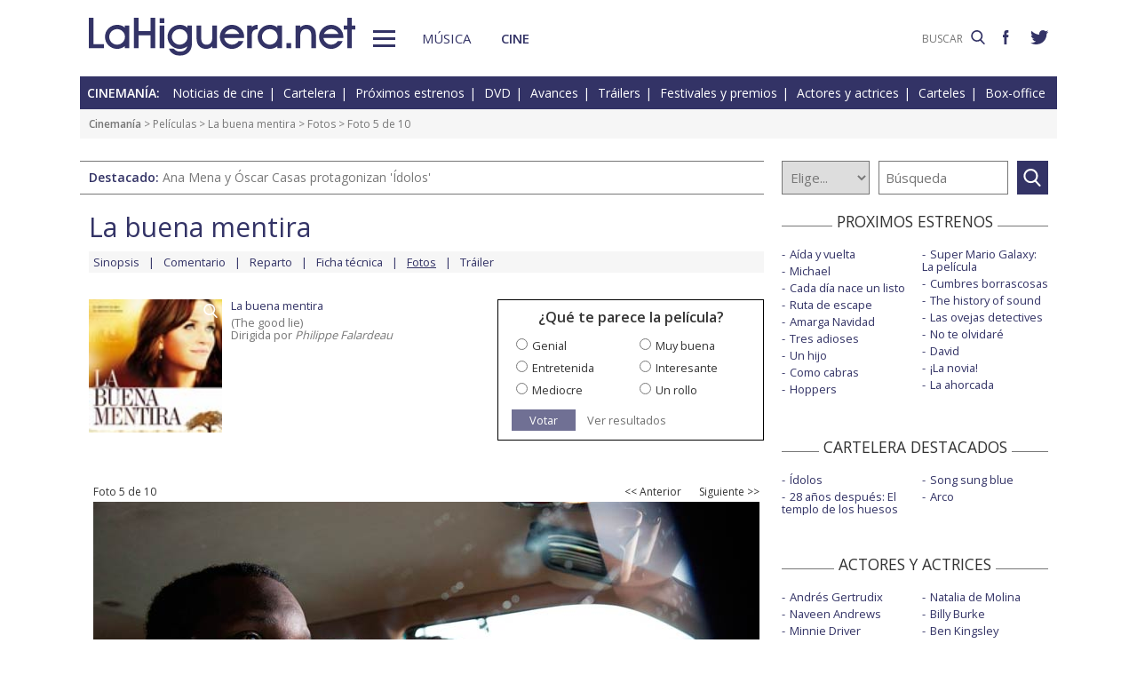

--- FILE ---
content_type: text/html; charset=UTF-8
request_url: https://www.lahiguera.net/cinemania/fotos/36486.html
body_size: 5027
content:
<!doctype html>
<HTML>
<HEAD>
<!-- Google tag (gtag.js) -->
<script async src="https://www.googletagmanager.com/gtag/js?id=G-PFB01YEXEN"></script>
<script>
  window.dataLayer = window.dataLayer || [];
  function gtag(){dataLayer.push(arguments);}
  gtag('js', new Date());

  gtag('config', 'G-PFB01YEXEN');
</script>
<TITLE>La buena mentira foto de la película / 5 de 10</TITLE>
<meta name="description" content="La buena mentira foto de la película de Philippe Falardeau. Fotografía 5 de 10">
<meta name="keywords" content="La buena mentira, foto, imagen, película, The good lie, Philippe Falardeau, fotografía">
<meta http-equiv="content-type" content="text/html; charset=utf-8">
<meta http-equiv="content-language" content="es">
<meta name="robots" content="all">
<meta name="distribution" content="global">
<meta name="viewport" content="width=device-width, initial-scale=1, maximum-scale=1, user-scalable=0">
<meta name="twitter:card" content="summary_large_image">
<meta name="twitter:site" content="@lahigueranet">
<meta property="og:image" content="https://www.lahiguera.net/cinemania/pelicula/6809/la_buena_mentira_36486.jpg">
<meta property="og:image:width" content="750">
<meta property="og:image:height" content="500">
<meta property="og:title" content="La buena mentira foto">
<meta property="og:description" content="Fotograma de la película dirigida por Philippe Falardeau">
<meta property="og:url" content="https://www.lahiguera.net/cinemania/fotos/36486.html">
<meta property="og:site_name" content="LaHiguera.net">

<link href="//fonts.googleapis.com/css?family=Open+Sans:400,600" rel="stylesheet">
<link rel="stylesheet" type="text/css" href="/utils/css/red38/normalize.min.css?1622034506" />
<link rel="stylesheet" type="text/css" href="/utils/css/red38/lineal.css?1672250249" media="screen" />
<link rel="stylesheet" type="text/css" href="/utils/css/red38/tablet.css?1622034506" media="screen and (min-width: 768px)" />
<link rel="stylesheet" type="text/css" href="/utils/css/red38/pc.css?1622034505" media="screen and (min-width: 1000px)" />

<script src="/utils/js/jquery.min.js?1622034504"></script>
<script src="/utils/js/ventanaspop.js?1622034505"></script>
<script src="/utils/js/scripts.js?1622034504"></script>
<script src="/utils/js/red38/perfect-scrollbar.min.js?1622034505"></script>
<link rel="stylesheet" type="text/css" href="/utils/css/red38/perfect-scrollbar.min.css?1622034505">
<!-- <script async type="text/javascript" src="//clickiocmp.com/t/consent_232414.js"></script> -->
<script src="https://tags.refinery89.com/lahigueranet.js" async></script>
</HEAD>
<BODY id="b" class="cine">
<!-- <amp-auto-ads type="adsense" data-ad-client="ca-pub-8577193248130831"></amp-auto-ads> -->
    <div class="apagon"></div>
            <nav id="menu">
            <span class="cerrar" on="tap:sidebar-menu.close" role="button" tabindex="1">×</span>
            
            <a class="logo" href="https://www.lahiguera.net"><img src='/images/red38/logo_pie.svg' alt='LaHiguera.net' width='300' height='43.25' ></a>
            
            <!--<form class=buscador method=get action='/buscador'>-->
            <form class=buscador method=get action='https://www.lahiguera.net/buscadores/google.php' target='_top'>
                <label>
                    <img class=lupa_menu src="/images/red38/lupa_fff.svg" width="18" height="18">
                    <input type=text name='q' value='' placeholder='BUSCAR'>
                </label>
            </form>
            
            <section class="musicalia">
                <h2><a href="https://www.lahiguera.net/musicalia">Musicalia</a></h2>
                <ul>
                    <li><a href="https://www.lahiguera.net/musicalia/noticias.php">Noticias</a>
                    <li><a href="https://www.lahiguera.net/musicalia/novedades.php">Novedades</a>
                    <li><a href="https://www.lahiguera.net/musicalia/proximasnovedades.php">Próximas novedades</a>
                    <li><a href="https://www.lahiguera.net/musicalia/discosh.php">Discos históricos</a>
                    <li><a href="https://www.lahiguera.net/musicalia/canciones.php">Canciones</a>
                    <li><a href="https://www.lahiguera.net/musicalia/festivales_y_premios/">Festivales</a>
					<li><a href="https://www.lahiguera.net/musicalia/festivales_y_premios/premios.php">Premios</a>					
                    <li><a href="https://www.lahiguera.net/musicalia/artistas/">Artistas y grupos</a>
                    <li><a href="https://www.lahiguera.net/musicalia/portadas.php">Portadas</a>
                    <li><a href="https://www.lahiguera.net/musicalia/listasmusicales.php">Listas</a>
                    <li><a href="https://www.lahiguera.net/musicalia/musica_busca.php">Guía / directorio</a>
                </ul>
            </section>
            <section class="cinemania">
                <h2><a href="https://www.lahiguera.net/cinemania">Cinemanía</a></h2>
                <ul>
                    <li><a href="https://www.lahiguera.net/cinemania/noticias.php">Noticias</a>
                    <li><a href="https://www.lahiguera.net/cinemania/cartelera.php">Cartelera</a>
                    <li><a href="https://www.lahiguera.net/cinemania/estrenos.php">Próximos estrenos</a>
                    <li><a href="https://www.lahiguera.net/cinemania/dvd.php">DVD</a>
                    <li><a href="https://www.lahiguera.net/cinemania/avances.php">Avances</a>
                    <li><a href="https://www.lahiguera.net/cinemania/trailers.php">Tráilers</a>
                    <li><a href="https://www.lahiguera.net/cinemania/festivales-y-premios/">Festivales + premios</a>
                    <li><a href="https://www.lahiguera.net/cinemania/actores/">Actores y actrices</a>
                    <li><a href="https://www.lahiguera.net/cinemania/carteles.php">Carteles</a>
                    <li><a href="https://www.lahiguera.net/cinemania/rankingscine.php">Box-office</a>
                    <li><a href="https://www.lahiguera.net/cinemania/cine_busca.php">Guía / directorio</a>
                </ul>
            </section>
            
            <div class="rrss">
                <a target="_blank" class="facebook" href="https://www.facebook.com/higueranet">
                    <img src="/images/red38/facebook_pie.svg" alt="Lahiguera.net en Facebook" width="9.3" height="20"></a>
                <a target="_blank" class="twitter" href="https://twitter.com/lahigueranet">
                    <img src="/images/red38/twitter_pie.svg" alt="Lahiguera.net en Twitter" width="24.6" height="20"></a>
            </div>
        </nav>
        
    
    
<div id="cont_body">
        
<header class="comun cine">
    <div class="cont">
        <a id="logo" href="https://www.lahiguera.net"><img src="/images/red38/logo.svg" alt="LaHiguera.net" width="300" height="43.25"></a>
        <div id="botonMenu" on="tap:sidebar-menu.open" role="button" tabindex="0"></div>

        <nav class="menu">
            <a href="https://www.lahiguera.net/musicalia" class="s_musica">Música</a>
            <a href="https://www.lahiguera.net/cinemania" class="s_cine">Cine</a>
        </nav>
    <!--    <form class=buscador method=get action='/buscador'>-->
        <form class=buscador method=get action='https://www.lahiguera.net/buscadores/google.php' target='_top'>
            <label>
                <input type=text name='q' value='' placeholder='BUSCAR'>
                <img src='/images/red38/lupa.svg' alt='buscar' width='16'>
            </label>
        </form>

        <div class="rrss">
            <a target="_blank" class="facebook" href="https://www.facebook.com/higueranet">
                <img src="/images/red38/facebook.svg" height="16" alt="Lahiguera.net en Facebook"></a>
            <a target="_blank" class="twitter" href="https://twitter.com/lahigueranet">
                <img src="/images/red38/twitter.svg" height="16" alt="Lahiguera.net en Twitter"></a>
        </div>
    </div>
</header>
    
<script src="/utils/js/castellano/cine.js"></script>

<header class="cab_seccion">
    <nav>
        <span>Cinemanía:</span>
        <a href="https://www.lahiguera.net/cinemania/noticias.php">Noticias de cine</a>
        <a href="https://www.lahiguera.net/cinemania/cartelera.php">Cartelera</a>
        <a href="https://www.lahiguera.net/cinemania/estrenos.php">Próximos estrenos</a>
        <a href="https://www.lahiguera.net/cinemania/dvd.php">DVD</a>
        <a href="https://www.lahiguera.net/cinemania/avances.php">Avances</a>
        <a href="https://www.lahiguera.net/cinemania/trailers.php">Tráilers</a>
        <a href="https://www.lahiguera.net/cinemania/festivales-y-premios/">Festivales y premios</a>
        <a href="https://www.lahiguera.net/cinemania/actores/">Actores y actrices</a>
        <a href="https://www.lahiguera.net/cinemania/carteles.php">Carteles</a>
        <a href="https://www.lahiguera.net/cinemania/rankingscine.php">Box-office</a>
    </nav>
</header>
<div class=migas><a href='https://www.lahiguera.net/cinemania'>Cinemanía</a> >  Películas > <a href="https://www.lahiguera.net/cinemania/pelicula/6809" class=seccion>La buena mentira</a> > <a href="https://www.lahiguera.net/cinemania/pelicula/6809/imagenes.php" class=seccion>Fotos</a> > Foto 5 de 10</div>
<header class="buscador_seccion">
    <span class='destacado'>Destacado: <a href='https://www.lahiguera.net/cinemania/pelicula/11395/'>Ana Mena y Óscar Casas protagonizan 'Ídolos'</a></span>    	
    <form name="buscacine" method="get" action="/cinemania/buscapelis.php" OnSubmit="return BuscaCine()">
        <select size=1 name="por" id="por" onFocus="TextoBarra('Busca entre los intérpretes, directores, películas y noticias de cine que tenemos en nuestra base de datos');return true">
            <option value=0>Elige...</option>
            <option value=1>Actor</option>
            <option value=2>Director</option>
            <option value=3>Película</option>
            <option value=4>Noticia</option>
        </select>

        <input type="text" placeholder=Búsqueda size="10" name="texto" id="texto" 
               value="" class="busca" 
               onFocus="TextoBarra('Busca entre los intérpretes, directores, películas y noticias de cine que tenemos en nuestra base de datos');return true">
        
        <a class="submit" href="javascript:BuscarCineClick()"></a>
    </form>
    </header>
	  
<div class="p8d"></div>
    
<main id="m">
<article id="principal" class="p_imagenes_peli foto">
    <SCRIPT LANGUAGE="JavaScript">
    <!----------- ELIGE PELI -------->
function EligePeli(iPeli){
	if(iPeli>0) window.location.href="/cinemania/pelicula/" + iPeli;
}    </SCRIPT>
	
<div class="cabecera_pelicula">
    <header><a href="https://www.lahiguera.net/cinemania/pelicula/6809">La buena mentira</a>    </header>
    
    <nav><a href="https://www.lahiguera.net/cinemania/pelicula/6809/sinopsis.php">Sinopsis</a><a href="https://www.lahiguera.net/cinemania/pelicula/6809/comentario.php">Comentario</a><a href="https://www.lahiguera.net/cinemania/pelicula/6809/reparto.php">Reparto</a><a href="https://www.lahiguera.net/cinemania/pelicula/6809/ficha-tecnica.php">Ficha técnica</a><a href="https://www.lahiguera.net/cinemania/pelicula/6809/imagenes.php"><u>Fotos</u></a><a href="https://www.lahiguera.net/cinemania/pelicula/6809/trailer.php">Tráiler</a></a>    </nav>
</div><div class="cabecera_pelicula2">
    <div class=info><a class=lupa href="/cinemania/cartel/5762.html"><img src="/cinemania/pelicula/6809/la_buena_mentira-cartel-5762p.jpg" alt="La buena mentira cartel reducido"></a><a href="https://www.lahiguera.net/cinemania/pelicula/6809">La buena mentira</a>(The good lie)<br>Dirigida por <I>Philippe Falardeau</I>    </div>
        
    <div class=votacion>    <script src="/utils/js/libjav_encuestas.js"></script>
    <script language="Javascript">
    function Ver(iRespuesta){
        openPopUp("/cinemania/opinion.php?idopinion=" + iRespuesta + "&id=6809'")
    }
    </script>

    <form name=encuestas action="https://www.lahiguera.net/cinemania/opinion.php" action-xhr="https://www.lahiguera.net/cinemania/opinion.php" method="get" target=_top><header>¿Qué te parece la película?</header><label><input type=radio name=idopinion required value=1>Genial</label><label><input type=radio name=idopinion required value=2>Muy buena</label><label><input type=radio name=idopinion required value=3>Entretenida</label><label><input type=radio name=idopinion required value=4>Interesante</label><label><input type=radio name=idopinion required value=5>Mediocre</label><label><input type=radio name=idopinion required value=6>Un rollo</label><div class=botonera><a href="javascript:ChequeaEnc()">Votar</a>
            <a href="javascript:Ver(0)">Ver resultados</a></div></form>    </div>
</div>
    <div class="cont_center">
        <figure>
		<div class="botonera"><div class=resultados>Foto 5 de 10</div><a href="https://www.lahiguera.net/cinemania/fotos/36529.html" class="catp"><< Anterior</a><a href="https://www.lahiguera.net/cinemania/fotos/36485.html" class="catp">Siguiente >></a>		</div>
		<IMG src="/cinemania/pelicula/6809/la_buena_mentira_36486.jpg" alt="La buena mentira">
					
        </figure>
    </div>
	

            <ul class=galeria><li><a href="/cinemania/fotos/36530.html"><img  src="/cinemania/pelicula/6809/la_buena_mentira_36530-p.jpg" alt="La buena mentira / 7"></a><li><a href="/cinemania/fotos/36529.html"><img  src="/cinemania/pelicula/6809/la_buena_mentira_36529-p.jpg" alt="La buena mentira / 6"></a><li><img  sel  src="/cinemania/pelicula/6809/la_buena_mentira_36486-p.jpg" alt="La buena mentira / 5"><li><a href="/cinemania/fotos/36485.html"><img  src="/cinemania/pelicula/6809/la_buena_mentira_36485-p.jpg" alt="La buena mentira / 4"></a><li><a href="/cinemania/fotos/36484.html"><img  src="/cinemania/pelicula/6809/la_buena_mentira_36484-p.jpg" alt="La buena mentira / 3"></a><li><a href="/cinemania/fotos/36298.html"><img  src="/cinemania/pelicula/6809/la_buena_mentira_36298-p.jpg" alt="La buena mentira / 2"></a>        </ul></article>

<aside id="mas_info"><section class="listado_simple">
    <h3 class="titulo_raya _centro"><span>PROXIMOS ESTRENOS</span></h3>
    <ul><li><a href="https://www.lahiguera.net/cinemania/pelicula/11611">Aída y vuelta</a><li><a href="https://www.lahiguera.net/cinemania/pelicula/11090">Michael</a><li><a href="https://www.lahiguera.net/cinemania/pelicula/11699">Cada día nace un listo</a><li><a href="https://www.lahiguera.net/cinemania/pelicula/12047">Ruta de escape</a><li><a href="https://www.lahiguera.net/cinemania/pelicula/11834">Amarga Navidad</a><li><a href="https://www.lahiguera.net/cinemania/pelicula/11654">Tres adioses</a><li><a href="https://www.lahiguera.net/cinemania/pelicula/11567">Un hijo</a><li><a href="https://www.lahiguera.net/cinemania/pelicula/11909">Como cabras</a><li><a href="https://www.lahiguera.net/cinemania/pelicula/11367">Hoppers</a><li><a href="https://www.lahiguera.net/cinemania/pelicula/11999">Super Mario Galaxy: La película</a><li><a href="https://www.lahiguera.net/cinemania/pelicula/11664">Cumbres borrascosas</a><li><a href="https://www.lahiguera.net/cinemania/pelicula/11814">The history of sound</a><li><a href="https://www.lahiguera.net/cinemania/pelicula/12114">Las ovejas detectives</a><li><a href="https://www.lahiguera.net/cinemania/pelicula/12044">No te olvidaré</a><li><a href="https://www.lahiguera.net/cinemania/pelicula/12108">David</a><li><a href="https://www.lahiguera.net/cinemania/pelicula/12001">¡La novia!</a><li><a href="https://www.lahiguera.net/cinemania/pelicula/12084">La ahorcada</a>    </ul>
</section>
    
<section class="listado_simple">
    <h3 class="titulo_raya _centro"><span>CARTELERA DESTACADOS</span></h3>
    <ul><li><a href="https://www.lahiguera.net/cinemania/pelicula/11395">Ídolos</a><li><a href="https://www.lahiguera.net/cinemania/pelicula/11973">28 años después: El templo de los huesos</a><li><a href="https://www.lahiguera.net/cinemania/pelicula/11785">Song sung blue</a><li><a href="https://www.lahiguera.net/cinemania/pelicula/11886">Arco</a>    </ul>
</section>

    <section class="listado_simple">
        <h3 class="titulo_raya _centro"><span>ACTORES Y ACTRICES</span></h3>
        <ul><li><a href="https://www.lahiguera.net/cinemania/actores/andres_gertrudix">Andrés Gertrudix</a><li><a href="https://www.lahiguera.net/cinemania/actores/naveen_andrews">Naveen Andrews</a><li><a href="https://www.lahiguera.net/cinemania/actores/minnie_driver">Minnie Driver</a><li><a href="https://www.lahiguera.net/cinemania/actores/juliette_lewis">Juliette Lewis</a><li><a href="https://www.lahiguera.net/cinemania/actores/fanny_ardant">Fanny Ardant</a><li><a href="https://www.lahiguera.net/cinemania/actores/chris_pratt">Chris Pratt</a><li><a href="https://www.lahiguera.net/cinemania/actores/angelina_jolie">Angelina Jolie</a><li><a href="https://www.lahiguera.net/cinemania/actores/michelle_williams">Michelle Williams</a><li><a href="https://www.lahiguera.net/cinemania/actores/ana_turpin">Ana Turpin</a><li><a href="https://www.lahiguera.net/cinemania/actores/tim_mcgraw">Tim McGraw</a><li><a href="https://www.lahiguera.net/cinemania/actores/natalia_de_molina">Natalia de Molina</a><li><a href="https://www.lahiguera.net/cinemania/actores/billy_burke">Billy Burke</a><li><a href="https://www.lahiguera.net/cinemania/actores/ben_kingsley">Ben Kingsley</a><li><a href="https://www.lahiguera.net/cinemania/actores/marisa_tomei">Marisa Tomei</a><li><a href="https://www.lahiguera.net/cinemania/actores/rebecca_hall">Rebecca Hall</a><li><a href="https://www.lahiguera.net/cinemania/actores/casey_affleck">Casey Affleck</a><li><a href="https://www.lahiguera.net/cinemania/actores/willa_ford">Willa Ford</a><li><a href="https://www.lahiguera.net/cinemania/actores/abigail_breslin">Abigail Breslin</a><li><a href="https://www.lahiguera.net/cinemania/actores/cate_blanchett">Cate Blanchett</a><li><a href="https://www.lahiguera.net/cinemania/actores/matthew_goode">Matthew Goode</a>        </ul>
    </section><section class="listado_simple">
    <h3 class="titulo_raya _centro"><span>AVANCES DESTACADOS</span></h3>
    <ul><li><a href="/cinemania/pelicula/11130">Tadeo Jones y la lámpara maravillosa</a><li><a href="/cinemania/pelicula/12113">El día de la revelación</a><li><a href="/cinemania/pelicula/11370">Toy story 5</a><li><a href="/cinemania/pelicula/9123">El jilguero</a>    </ul>
</section></aside>        
</main>
</div>

<footer>
    <div class='cont_max'>
    <section class="musicalia">
        <h2><a href="https://www.lahiguera.net/musicalia">Musicalia</a></h2>
        <ul>
            <li><a href="https://www.lahiguera.net/musicalia/noticias.php">Noticias</a>
            <li><a href="https://www.lahiguera.net/musicalia/novedades.php">Novedades</a>
            <li><a href="https://www.lahiguera.net/musicalia/proximasnovedades.php">Próximas novedades</a>
            <li><a href="https://www.lahiguera.net/musicalia/discosh.php">Discos históricos</a>
            <li><a href="https://www.lahiguera.net/musicalia/canciones.php">Canciones</a>
            <li><a href="https://www.lahiguera.net/musicalia/festivales_y_premios/">Festivales</a>
            <li><a href="https://www.lahiguera.net/musicalia/festivales_y_premios/premios.php">Premios</a>			
            <li><a href="https://www.lahiguera.net/musicalia/artistas/">Artistas y grupos</a>
            <li><a href="https://www.lahiguera.net/musicalia/portadas.php">Portadas</a>
            <li><a href="https://www.lahiguera.net/musicalia/listasmusicales.php">Listas</a>
            <li><a href="https://www.lahiguera.net/musicalia/musica_busca.php">Guía / directorio</a>
        </ul>
    </section>
    <section class="cinemania">
        <h2><a href="https://www.lahiguera.net/cinemania">Cinemanía</a></h2>
        <ul>
            <li><a href="https://www.lahiguera.net/cinemania/noticias.php">Noticias</a>
            <li><a href="https://www.lahiguera.net/cinemania/cartelera.php">Cartelera</a>
            <li><a href="https://www.lahiguera.net/cinemania/estrenos.php">Próximos estrenos</a>
            <li><a href="https://www.lahiguera.net/cinemania/dvd.php">DVD</a>
            <li><a href="https://www.lahiguera.net/cinemania/avances.php">Avances</a>
            <li><a href="https://www.lahiguera.net/cinemania/trailers.php">Tráilers</a>
            <li><a href="https://www.lahiguera.net/cinemania/festivales-y-premios/">Festivales + premios</a>
            <li><a href="https://www.lahiguera.net/cinemania/actores/">Actores y actrices</a>
            <li><a href="https://www.lahiguera.net/cinemania/carteles.php">Carteles</a>
            <li><a href="https://www.lahiguera.net/cinemania/rankingscine.php">Box-office</a>
            <li><a href="https://www.lahiguera.net/cinemania/cine_busca.php">Guía / directorio</a>
        </ul>
    </section>
    <section class="datos_sitio">
        <a id="logo_pie" href="https://www.lahiguera.net"><img src="/images/red38/logo_pie.svg" alt="LaHiguera.net" width="300" height="43.25"></a>
        <ul>
            <li><a href="https://www.lahiguera.net/copy/contacto.php">Contacto</a>
            <li><a href="https://www.lahiguera.net/redactores">Redacción</a>
            <li><a href="/copy/recomienda.php">Recomienda</a>
            <li><a href="/copy/altas_web.php">Sugiere una web</a>
            <li><a href="/copy/asplegales.php">Aspectos legales</a>
            <li><a href="/copy/politica-privacidad.php">Política de privacidad</a> (<a href="https://www.lahiguera.net/?cmpscreen">Cambiar</a>)
            <li><a href="/copy/cookies.php">Cookies</a>
            <li><a href="/copy/publicidad.php">Publicidad y webmasters</a>
            <li><a href="https://www.lahiguera.net/copy/rss.php">RSS</a>
        </ul>
        
        <span>Otros servicios: <a href="https://www.lahiguera.net/chistes/">Chistes</a> | <a href="https://www.top10listas.com" target="_blank">Top10Listas.com</a></span>
        
        <div class="rrss">
            <a target="_blank" class="facebook" href="https://www.facebook.com/higueranet">
                <img src="/images/red38/facebook_pie.svg" alt="Lahiguera.net en Facebook" width="9.3" height="20" layout=fixed></a>
            <a target="_blank" class="twitter" href="https://twitter.com/lahigueranet">
                <img src="/images/red38/twitter_pie.svg" alt="Lahiguera.net en Twitter" width="24.6" height="20" layout=fixed></a>
        </div>
        
        <a href="https://www.lahiguera.net" class="copyright">LaHiguera.net. Todos los derechos reservados</a>
    </section>
    </div>
</footer>

<!--  <script src="priv2.js"></script> -->

<!--  <script src="https://code.jquery.com/jquery-3.6.0.min.js"></script> -->
<script type="text/javascript">
  $("#botonMenu").click(function(){
      $("body").addClass('ham')
  });
  
  $("#menu .cerrar, .apagon").click(function() {
      $("body").removeClass('ham')
  });

  $(".videos ul, #mas_info .nuevo ul").each(function(i,e){
    new PerfectScrollbar(e, {minScrollbarLength: 100})
  });
  $(".videos li").click(function(){
        $(this).siblings().removeAttr('sel')
        $(this).attr('sel','')
    });
</script>
</BODY>
</HTML>